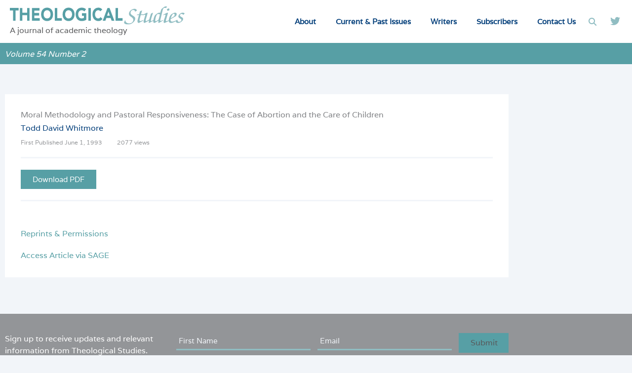

--- FILE ---
content_type: text/html; charset=utf-8
request_url: https://www.google.com/recaptcha/api2/anchor?ar=1&k=6LdK0scgAAAAAGxvK9GAohs2RLn0J-7A1IyPWdhC&co=aHR0cHM6Ly90aGVvbG9naWNhbHN0dWRpZXMubmV0OjQ0Mw..&hl=en&v=PoyoqOPhxBO7pBk68S4YbpHZ&theme=light&size=invisible&badge=bottomright&anchor-ms=20000&execute-ms=30000&cb=w8bdzvcj834c
body_size: 49270
content:
<!DOCTYPE HTML><html dir="ltr" lang="en"><head><meta http-equiv="Content-Type" content="text/html; charset=UTF-8">
<meta http-equiv="X-UA-Compatible" content="IE=edge">
<title>reCAPTCHA</title>
<style type="text/css">
/* cyrillic-ext */
@font-face {
  font-family: 'Roboto';
  font-style: normal;
  font-weight: 400;
  font-stretch: 100%;
  src: url(//fonts.gstatic.com/s/roboto/v48/KFO7CnqEu92Fr1ME7kSn66aGLdTylUAMa3GUBHMdazTgWw.woff2) format('woff2');
  unicode-range: U+0460-052F, U+1C80-1C8A, U+20B4, U+2DE0-2DFF, U+A640-A69F, U+FE2E-FE2F;
}
/* cyrillic */
@font-face {
  font-family: 'Roboto';
  font-style: normal;
  font-weight: 400;
  font-stretch: 100%;
  src: url(//fonts.gstatic.com/s/roboto/v48/KFO7CnqEu92Fr1ME7kSn66aGLdTylUAMa3iUBHMdazTgWw.woff2) format('woff2');
  unicode-range: U+0301, U+0400-045F, U+0490-0491, U+04B0-04B1, U+2116;
}
/* greek-ext */
@font-face {
  font-family: 'Roboto';
  font-style: normal;
  font-weight: 400;
  font-stretch: 100%;
  src: url(//fonts.gstatic.com/s/roboto/v48/KFO7CnqEu92Fr1ME7kSn66aGLdTylUAMa3CUBHMdazTgWw.woff2) format('woff2');
  unicode-range: U+1F00-1FFF;
}
/* greek */
@font-face {
  font-family: 'Roboto';
  font-style: normal;
  font-weight: 400;
  font-stretch: 100%;
  src: url(//fonts.gstatic.com/s/roboto/v48/KFO7CnqEu92Fr1ME7kSn66aGLdTylUAMa3-UBHMdazTgWw.woff2) format('woff2');
  unicode-range: U+0370-0377, U+037A-037F, U+0384-038A, U+038C, U+038E-03A1, U+03A3-03FF;
}
/* math */
@font-face {
  font-family: 'Roboto';
  font-style: normal;
  font-weight: 400;
  font-stretch: 100%;
  src: url(//fonts.gstatic.com/s/roboto/v48/KFO7CnqEu92Fr1ME7kSn66aGLdTylUAMawCUBHMdazTgWw.woff2) format('woff2');
  unicode-range: U+0302-0303, U+0305, U+0307-0308, U+0310, U+0312, U+0315, U+031A, U+0326-0327, U+032C, U+032F-0330, U+0332-0333, U+0338, U+033A, U+0346, U+034D, U+0391-03A1, U+03A3-03A9, U+03B1-03C9, U+03D1, U+03D5-03D6, U+03F0-03F1, U+03F4-03F5, U+2016-2017, U+2034-2038, U+203C, U+2040, U+2043, U+2047, U+2050, U+2057, U+205F, U+2070-2071, U+2074-208E, U+2090-209C, U+20D0-20DC, U+20E1, U+20E5-20EF, U+2100-2112, U+2114-2115, U+2117-2121, U+2123-214F, U+2190, U+2192, U+2194-21AE, U+21B0-21E5, U+21F1-21F2, U+21F4-2211, U+2213-2214, U+2216-22FF, U+2308-230B, U+2310, U+2319, U+231C-2321, U+2336-237A, U+237C, U+2395, U+239B-23B7, U+23D0, U+23DC-23E1, U+2474-2475, U+25AF, U+25B3, U+25B7, U+25BD, U+25C1, U+25CA, U+25CC, U+25FB, U+266D-266F, U+27C0-27FF, U+2900-2AFF, U+2B0E-2B11, U+2B30-2B4C, U+2BFE, U+3030, U+FF5B, U+FF5D, U+1D400-1D7FF, U+1EE00-1EEFF;
}
/* symbols */
@font-face {
  font-family: 'Roboto';
  font-style: normal;
  font-weight: 400;
  font-stretch: 100%;
  src: url(//fonts.gstatic.com/s/roboto/v48/KFO7CnqEu92Fr1ME7kSn66aGLdTylUAMaxKUBHMdazTgWw.woff2) format('woff2');
  unicode-range: U+0001-000C, U+000E-001F, U+007F-009F, U+20DD-20E0, U+20E2-20E4, U+2150-218F, U+2190, U+2192, U+2194-2199, U+21AF, U+21E6-21F0, U+21F3, U+2218-2219, U+2299, U+22C4-22C6, U+2300-243F, U+2440-244A, U+2460-24FF, U+25A0-27BF, U+2800-28FF, U+2921-2922, U+2981, U+29BF, U+29EB, U+2B00-2BFF, U+4DC0-4DFF, U+FFF9-FFFB, U+10140-1018E, U+10190-1019C, U+101A0, U+101D0-101FD, U+102E0-102FB, U+10E60-10E7E, U+1D2C0-1D2D3, U+1D2E0-1D37F, U+1F000-1F0FF, U+1F100-1F1AD, U+1F1E6-1F1FF, U+1F30D-1F30F, U+1F315, U+1F31C, U+1F31E, U+1F320-1F32C, U+1F336, U+1F378, U+1F37D, U+1F382, U+1F393-1F39F, U+1F3A7-1F3A8, U+1F3AC-1F3AF, U+1F3C2, U+1F3C4-1F3C6, U+1F3CA-1F3CE, U+1F3D4-1F3E0, U+1F3ED, U+1F3F1-1F3F3, U+1F3F5-1F3F7, U+1F408, U+1F415, U+1F41F, U+1F426, U+1F43F, U+1F441-1F442, U+1F444, U+1F446-1F449, U+1F44C-1F44E, U+1F453, U+1F46A, U+1F47D, U+1F4A3, U+1F4B0, U+1F4B3, U+1F4B9, U+1F4BB, U+1F4BF, U+1F4C8-1F4CB, U+1F4D6, U+1F4DA, U+1F4DF, U+1F4E3-1F4E6, U+1F4EA-1F4ED, U+1F4F7, U+1F4F9-1F4FB, U+1F4FD-1F4FE, U+1F503, U+1F507-1F50B, U+1F50D, U+1F512-1F513, U+1F53E-1F54A, U+1F54F-1F5FA, U+1F610, U+1F650-1F67F, U+1F687, U+1F68D, U+1F691, U+1F694, U+1F698, U+1F6AD, U+1F6B2, U+1F6B9-1F6BA, U+1F6BC, U+1F6C6-1F6CF, U+1F6D3-1F6D7, U+1F6E0-1F6EA, U+1F6F0-1F6F3, U+1F6F7-1F6FC, U+1F700-1F7FF, U+1F800-1F80B, U+1F810-1F847, U+1F850-1F859, U+1F860-1F887, U+1F890-1F8AD, U+1F8B0-1F8BB, U+1F8C0-1F8C1, U+1F900-1F90B, U+1F93B, U+1F946, U+1F984, U+1F996, U+1F9E9, U+1FA00-1FA6F, U+1FA70-1FA7C, U+1FA80-1FA89, U+1FA8F-1FAC6, U+1FACE-1FADC, U+1FADF-1FAE9, U+1FAF0-1FAF8, U+1FB00-1FBFF;
}
/* vietnamese */
@font-face {
  font-family: 'Roboto';
  font-style: normal;
  font-weight: 400;
  font-stretch: 100%;
  src: url(//fonts.gstatic.com/s/roboto/v48/KFO7CnqEu92Fr1ME7kSn66aGLdTylUAMa3OUBHMdazTgWw.woff2) format('woff2');
  unicode-range: U+0102-0103, U+0110-0111, U+0128-0129, U+0168-0169, U+01A0-01A1, U+01AF-01B0, U+0300-0301, U+0303-0304, U+0308-0309, U+0323, U+0329, U+1EA0-1EF9, U+20AB;
}
/* latin-ext */
@font-face {
  font-family: 'Roboto';
  font-style: normal;
  font-weight: 400;
  font-stretch: 100%;
  src: url(//fonts.gstatic.com/s/roboto/v48/KFO7CnqEu92Fr1ME7kSn66aGLdTylUAMa3KUBHMdazTgWw.woff2) format('woff2');
  unicode-range: U+0100-02BA, U+02BD-02C5, U+02C7-02CC, U+02CE-02D7, U+02DD-02FF, U+0304, U+0308, U+0329, U+1D00-1DBF, U+1E00-1E9F, U+1EF2-1EFF, U+2020, U+20A0-20AB, U+20AD-20C0, U+2113, U+2C60-2C7F, U+A720-A7FF;
}
/* latin */
@font-face {
  font-family: 'Roboto';
  font-style: normal;
  font-weight: 400;
  font-stretch: 100%;
  src: url(//fonts.gstatic.com/s/roboto/v48/KFO7CnqEu92Fr1ME7kSn66aGLdTylUAMa3yUBHMdazQ.woff2) format('woff2');
  unicode-range: U+0000-00FF, U+0131, U+0152-0153, U+02BB-02BC, U+02C6, U+02DA, U+02DC, U+0304, U+0308, U+0329, U+2000-206F, U+20AC, U+2122, U+2191, U+2193, U+2212, U+2215, U+FEFF, U+FFFD;
}
/* cyrillic-ext */
@font-face {
  font-family: 'Roboto';
  font-style: normal;
  font-weight: 500;
  font-stretch: 100%;
  src: url(//fonts.gstatic.com/s/roboto/v48/KFO7CnqEu92Fr1ME7kSn66aGLdTylUAMa3GUBHMdazTgWw.woff2) format('woff2');
  unicode-range: U+0460-052F, U+1C80-1C8A, U+20B4, U+2DE0-2DFF, U+A640-A69F, U+FE2E-FE2F;
}
/* cyrillic */
@font-face {
  font-family: 'Roboto';
  font-style: normal;
  font-weight: 500;
  font-stretch: 100%;
  src: url(//fonts.gstatic.com/s/roboto/v48/KFO7CnqEu92Fr1ME7kSn66aGLdTylUAMa3iUBHMdazTgWw.woff2) format('woff2');
  unicode-range: U+0301, U+0400-045F, U+0490-0491, U+04B0-04B1, U+2116;
}
/* greek-ext */
@font-face {
  font-family: 'Roboto';
  font-style: normal;
  font-weight: 500;
  font-stretch: 100%;
  src: url(//fonts.gstatic.com/s/roboto/v48/KFO7CnqEu92Fr1ME7kSn66aGLdTylUAMa3CUBHMdazTgWw.woff2) format('woff2');
  unicode-range: U+1F00-1FFF;
}
/* greek */
@font-face {
  font-family: 'Roboto';
  font-style: normal;
  font-weight: 500;
  font-stretch: 100%;
  src: url(//fonts.gstatic.com/s/roboto/v48/KFO7CnqEu92Fr1ME7kSn66aGLdTylUAMa3-UBHMdazTgWw.woff2) format('woff2');
  unicode-range: U+0370-0377, U+037A-037F, U+0384-038A, U+038C, U+038E-03A1, U+03A3-03FF;
}
/* math */
@font-face {
  font-family: 'Roboto';
  font-style: normal;
  font-weight: 500;
  font-stretch: 100%;
  src: url(//fonts.gstatic.com/s/roboto/v48/KFO7CnqEu92Fr1ME7kSn66aGLdTylUAMawCUBHMdazTgWw.woff2) format('woff2');
  unicode-range: U+0302-0303, U+0305, U+0307-0308, U+0310, U+0312, U+0315, U+031A, U+0326-0327, U+032C, U+032F-0330, U+0332-0333, U+0338, U+033A, U+0346, U+034D, U+0391-03A1, U+03A3-03A9, U+03B1-03C9, U+03D1, U+03D5-03D6, U+03F0-03F1, U+03F4-03F5, U+2016-2017, U+2034-2038, U+203C, U+2040, U+2043, U+2047, U+2050, U+2057, U+205F, U+2070-2071, U+2074-208E, U+2090-209C, U+20D0-20DC, U+20E1, U+20E5-20EF, U+2100-2112, U+2114-2115, U+2117-2121, U+2123-214F, U+2190, U+2192, U+2194-21AE, U+21B0-21E5, U+21F1-21F2, U+21F4-2211, U+2213-2214, U+2216-22FF, U+2308-230B, U+2310, U+2319, U+231C-2321, U+2336-237A, U+237C, U+2395, U+239B-23B7, U+23D0, U+23DC-23E1, U+2474-2475, U+25AF, U+25B3, U+25B7, U+25BD, U+25C1, U+25CA, U+25CC, U+25FB, U+266D-266F, U+27C0-27FF, U+2900-2AFF, U+2B0E-2B11, U+2B30-2B4C, U+2BFE, U+3030, U+FF5B, U+FF5D, U+1D400-1D7FF, U+1EE00-1EEFF;
}
/* symbols */
@font-face {
  font-family: 'Roboto';
  font-style: normal;
  font-weight: 500;
  font-stretch: 100%;
  src: url(//fonts.gstatic.com/s/roboto/v48/KFO7CnqEu92Fr1ME7kSn66aGLdTylUAMaxKUBHMdazTgWw.woff2) format('woff2');
  unicode-range: U+0001-000C, U+000E-001F, U+007F-009F, U+20DD-20E0, U+20E2-20E4, U+2150-218F, U+2190, U+2192, U+2194-2199, U+21AF, U+21E6-21F0, U+21F3, U+2218-2219, U+2299, U+22C4-22C6, U+2300-243F, U+2440-244A, U+2460-24FF, U+25A0-27BF, U+2800-28FF, U+2921-2922, U+2981, U+29BF, U+29EB, U+2B00-2BFF, U+4DC0-4DFF, U+FFF9-FFFB, U+10140-1018E, U+10190-1019C, U+101A0, U+101D0-101FD, U+102E0-102FB, U+10E60-10E7E, U+1D2C0-1D2D3, U+1D2E0-1D37F, U+1F000-1F0FF, U+1F100-1F1AD, U+1F1E6-1F1FF, U+1F30D-1F30F, U+1F315, U+1F31C, U+1F31E, U+1F320-1F32C, U+1F336, U+1F378, U+1F37D, U+1F382, U+1F393-1F39F, U+1F3A7-1F3A8, U+1F3AC-1F3AF, U+1F3C2, U+1F3C4-1F3C6, U+1F3CA-1F3CE, U+1F3D4-1F3E0, U+1F3ED, U+1F3F1-1F3F3, U+1F3F5-1F3F7, U+1F408, U+1F415, U+1F41F, U+1F426, U+1F43F, U+1F441-1F442, U+1F444, U+1F446-1F449, U+1F44C-1F44E, U+1F453, U+1F46A, U+1F47D, U+1F4A3, U+1F4B0, U+1F4B3, U+1F4B9, U+1F4BB, U+1F4BF, U+1F4C8-1F4CB, U+1F4D6, U+1F4DA, U+1F4DF, U+1F4E3-1F4E6, U+1F4EA-1F4ED, U+1F4F7, U+1F4F9-1F4FB, U+1F4FD-1F4FE, U+1F503, U+1F507-1F50B, U+1F50D, U+1F512-1F513, U+1F53E-1F54A, U+1F54F-1F5FA, U+1F610, U+1F650-1F67F, U+1F687, U+1F68D, U+1F691, U+1F694, U+1F698, U+1F6AD, U+1F6B2, U+1F6B9-1F6BA, U+1F6BC, U+1F6C6-1F6CF, U+1F6D3-1F6D7, U+1F6E0-1F6EA, U+1F6F0-1F6F3, U+1F6F7-1F6FC, U+1F700-1F7FF, U+1F800-1F80B, U+1F810-1F847, U+1F850-1F859, U+1F860-1F887, U+1F890-1F8AD, U+1F8B0-1F8BB, U+1F8C0-1F8C1, U+1F900-1F90B, U+1F93B, U+1F946, U+1F984, U+1F996, U+1F9E9, U+1FA00-1FA6F, U+1FA70-1FA7C, U+1FA80-1FA89, U+1FA8F-1FAC6, U+1FACE-1FADC, U+1FADF-1FAE9, U+1FAF0-1FAF8, U+1FB00-1FBFF;
}
/* vietnamese */
@font-face {
  font-family: 'Roboto';
  font-style: normal;
  font-weight: 500;
  font-stretch: 100%;
  src: url(//fonts.gstatic.com/s/roboto/v48/KFO7CnqEu92Fr1ME7kSn66aGLdTylUAMa3OUBHMdazTgWw.woff2) format('woff2');
  unicode-range: U+0102-0103, U+0110-0111, U+0128-0129, U+0168-0169, U+01A0-01A1, U+01AF-01B0, U+0300-0301, U+0303-0304, U+0308-0309, U+0323, U+0329, U+1EA0-1EF9, U+20AB;
}
/* latin-ext */
@font-face {
  font-family: 'Roboto';
  font-style: normal;
  font-weight: 500;
  font-stretch: 100%;
  src: url(//fonts.gstatic.com/s/roboto/v48/KFO7CnqEu92Fr1ME7kSn66aGLdTylUAMa3KUBHMdazTgWw.woff2) format('woff2');
  unicode-range: U+0100-02BA, U+02BD-02C5, U+02C7-02CC, U+02CE-02D7, U+02DD-02FF, U+0304, U+0308, U+0329, U+1D00-1DBF, U+1E00-1E9F, U+1EF2-1EFF, U+2020, U+20A0-20AB, U+20AD-20C0, U+2113, U+2C60-2C7F, U+A720-A7FF;
}
/* latin */
@font-face {
  font-family: 'Roboto';
  font-style: normal;
  font-weight: 500;
  font-stretch: 100%;
  src: url(//fonts.gstatic.com/s/roboto/v48/KFO7CnqEu92Fr1ME7kSn66aGLdTylUAMa3yUBHMdazQ.woff2) format('woff2');
  unicode-range: U+0000-00FF, U+0131, U+0152-0153, U+02BB-02BC, U+02C6, U+02DA, U+02DC, U+0304, U+0308, U+0329, U+2000-206F, U+20AC, U+2122, U+2191, U+2193, U+2212, U+2215, U+FEFF, U+FFFD;
}
/* cyrillic-ext */
@font-face {
  font-family: 'Roboto';
  font-style: normal;
  font-weight: 900;
  font-stretch: 100%;
  src: url(//fonts.gstatic.com/s/roboto/v48/KFO7CnqEu92Fr1ME7kSn66aGLdTylUAMa3GUBHMdazTgWw.woff2) format('woff2');
  unicode-range: U+0460-052F, U+1C80-1C8A, U+20B4, U+2DE0-2DFF, U+A640-A69F, U+FE2E-FE2F;
}
/* cyrillic */
@font-face {
  font-family: 'Roboto';
  font-style: normal;
  font-weight: 900;
  font-stretch: 100%;
  src: url(//fonts.gstatic.com/s/roboto/v48/KFO7CnqEu92Fr1ME7kSn66aGLdTylUAMa3iUBHMdazTgWw.woff2) format('woff2');
  unicode-range: U+0301, U+0400-045F, U+0490-0491, U+04B0-04B1, U+2116;
}
/* greek-ext */
@font-face {
  font-family: 'Roboto';
  font-style: normal;
  font-weight: 900;
  font-stretch: 100%;
  src: url(//fonts.gstatic.com/s/roboto/v48/KFO7CnqEu92Fr1ME7kSn66aGLdTylUAMa3CUBHMdazTgWw.woff2) format('woff2');
  unicode-range: U+1F00-1FFF;
}
/* greek */
@font-face {
  font-family: 'Roboto';
  font-style: normal;
  font-weight: 900;
  font-stretch: 100%;
  src: url(//fonts.gstatic.com/s/roboto/v48/KFO7CnqEu92Fr1ME7kSn66aGLdTylUAMa3-UBHMdazTgWw.woff2) format('woff2');
  unicode-range: U+0370-0377, U+037A-037F, U+0384-038A, U+038C, U+038E-03A1, U+03A3-03FF;
}
/* math */
@font-face {
  font-family: 'Roboto';
  font-style: normal;
  font-weight: 900;
  font-stretch: 100%;
  src: url(//fonts.gstatic.com/s/roboto/v48/KFO7CnqEu92Fr1ME7kSn66aGLdTylUAMawCUBHMdazTgWw.woff2) format('woff2');
  unicode-range: U+0302-0303, U+0305, U+0307-0308, U+0310, U+0312, U+0315, U+031A, U+0326-0327, U+032C, U+032F-0330, U+0332-0333, U+0338, U+033A, U+0346, U+034D, U+0391-03A1, U+03A3-03A9, U+03B1-03C9, U+03D1, U+03D5-03D6, U+03F0-03F1, U+03F4-03F5, U+2016-2017, U+2034-2038, U+203C, U+2040, U+2043, U+2047, U+2050, U+2057, U+205F, U+2070-2071, U+2074-208E, U+2090-209C, U+20D0-20DC, U+20E1, U+20E5-20EF, U+2100-2112, U+2114-2115, U+2117-2121, U+2123-214F, U+2190, U+2192, U+2194-21AE, U+21B0-21E5, U+21F1-21F2, U+21F4-2211, U+2213-2214, U+2216-22FF, U+2308-230B, U+2310, U+2319, U+231C-2321, U+2336-237A, U+237C, U+2395, U+239B-23B7, U+23D0, U+23DC-23E1, U+2474-2475, U+25AF, U+25B3, U+25B7, U+25BD, U+25C1, U+25CA, U+25CC, U+25FB, U+266D-266F, U+27C0-27FF, U+2900-2AFF, U+2B0E-2B11, U+2B30-2B4C, U+2BFE, U+3030, U+FF5B, U+FF5D, U+1D400-1D7FF, U+1EE00-1EEFF;
}
/* symbols */
@font-face {
  font-family: 'Roboto';
  font-style: normal;
  font-weight: 900;
  font-stretch: 100%;
  src: url(//fonts.gstatic.com/s/roboto/v48/KFO7CnqEu92Fr1ME7kSn66aGLdTylUAMaxKUBHMdazTgWw.woff2) format('woff2');
  unicode-range: U+0001-000C, U+000E-001F, U+007F-009F, U+20DD-20E0, U+20E2-20E4, U+2150-218F, U+2190, U+2192, U+2194-2199, U+21AF, U+21E6-21F0, U+21F3, U+2218-2219, U+2299, U+22C4-22C6, U+2300-243F, U+2440-244A, U+2460-24FF, U+25A0-27BF, U+2800-28FF, U+2921-2922, U+2981, U+29BF, U+29EB, U+2B00-2BFF, U+4DC0-4DFF, U+FFF9-FFFB, U+10140-1018E, U+10190-1019C, U+101A0, U+101D0-101FD, U+102E0-102FB, U+10E60-10E7E, U+1D2C0-1D2D3, U+1D2E0-1D37F, U+1F000-1F0FF, U+1F100-1F1AD, U+1F1E6-1F1FF, U+1F30D-1F30F, U+1F315, U+1F31C, U+1F31E, U+1F320-1F32C, U+1F336, U+1F378, U+1F37D, U+1F382, U+1F393-1F39F, U+1F3A7-1F3A8, U+1F3AC-1F3AF, U+1F3C2, U+1F3C4-1F3C6, U+1F3CA-1F3CE, U+1F3D4-1F3E0, U+1F3ED, U+1F3F1-1F3F3, U+1F3F5-1F3F7, U+1F408, U+1F415, U+1F41F, U+1F426, U+1F43F, U+1F441-1F442, U+1F444, U+1F446-1F449, U+1F44C-1F44E, U+1F453, U+1F46A, U+1F47D, U+1F4A3, U+1F4B0, U+1F4B3, U+1F4B9, U+1F4BB, U+1F4BF, U+1F4C8-1F4CB, U+1F4D6, U+1F4DA, U+1F4DF, U+1F4E3-1F4E6, U+1F4EA-1F4ED, U+1F4F7, U+1F4F9-1F4FB, U+1F4FD-1F4FE, U+1F503, U+1F507-1F50B, U+1F50D, U+1F512-1F513, U+1F53E-1F54A, U+1F54F-1F5FA, U+1F610, U+1F650-1F67F, U+1F687, U+1F68D, U+1F691, U+1F694, U+1F698, U+1F6AD, U+1F6B2, U+1F6B9-1F6BA, U+1F6BC, U+1F6C6-1F6CF, U+1F6D3-1F6D7, U+1F6E0-1F6EA, U+1F6F0-1F6F3, U+1F6F7-1F6FC, U+1F700-1F7FF, U+1F800-1F80B, U+1F810-1F847, U+1F850-1F859, U+1F860-1F887, U+1F890-1F8AD, U+1F8B0-1F8BB, U+1F8C0-1F8C1, U+1F900-1F90B, U+1F93B, U+1F946, U+1F984, U+1F996, U+1F9E9, U+1FA00-1FA6F, U+1FA70-1FA7C, U+1FA80-1FA89, U+1FA8F-1FAC6, U+1FACE-1FADC, U+1FADF-1FAE9, U+1FAF0-1FAF8, U+1FB00-1FBFF;
}
/* vietnamese */
@font-face {
  font-family: 'Roboto';
  font-style: normal;
  font-weight: 900;
  font-stretch: 100%;
  src: url(//fonts.gstatic.com/s/roboto/v48/KFO7CnqEu92Fr1ME7kSn66aGLdTylUAMa3OUBHMdazTgWw.woff2) format('woff2');
  unicode-range: U+0102-0103, U+0110-0111, U+0128-0129, U+0168-0169, U+01A0-01A1, U+01AF-01B0, U+0300-0301, U+0303-0304, U+0308-0309, U+0323, U+0329, U+1EA0-1EF9, U+20AB;
}
/* latin-ext */
@font-face {
  font-family: 'Roboto';
  font-style: normal;
  font-weight: 900;
  font-stretch: 100%;
  src: url(//fonts.gstatic.com/s/roboto/v48/KFO7CnqEu92Fr1ME7kSn66aGLdTylUAMa3KUBHMdazTgWw.woff2) format('woff2');
  unicode-range: U+0100-02BA, U+02BD-02C5, U+02C7-02CC, U+02CE-02D7, U+02DD-02FF, U+0304, U+0308, U+0329, U+1D00-1DBF, U+1E00-1E9F, U+1EF2-1EFF, U+2020, U+20A0-20AB, U+20AD-20C0, U+2113, U+2C60-2C7F, U+A720-A7FF;
}
/* latin */
@font-face {
  font-family: 'Roboto';
  font-style: normal;
  font-weight: 900;
  font-stretch: 100%;
  src: url(//fonts.gstatic.com/s/roboto/v48/KFO7CnqEu92Fr1ME7kSn66aGLdTylUAMa3yUBHMdazQ.woff2) format('woff2');
  unicode-range: U+0000-00FF, U+0131, U+0152-0153, U+02BB-02BC, U+02C6, U+02DA, U+02DC, U+0304, U+0308, U+0329, U+2000-206F, U+20AC, U+2122, U+2191, U+2193, U+2212, U+2215, U+FEFF, U+FFFD;
}

</style>
<link rel="stylesheet" type="text/css" href="https://www.gstatic.com/recaptcha/releases/PoyoqOPhxBO7pBk68S4YbpHZ/styles__ltr.css">
<script nonce="mRKGUhX2OFpSpZpJsEo0ZQ" type="text/javascript">window['__recaptcha_api'] = 'https://www.google.com/recaptcha/api2/';</script>
<script type="text/javascript" src="https://www.gstatic.com/recaptcha/releases/PoyoqOPhxBO7pBk68S4YbpHZ/recaptcha__en.js" nonce="mRKGUhX2OFpSpZpJsEo0ZQ">
      
    </script></head>
<body><div id="rc-anchor-alert" class="rc-anchor-alert"></div>
<input type="hidden" id="recaptcha-token" value="[base64]">
<script type="text/javascript" nonce="mRKGUhX2OFpSpZpJsEo0ZQ">
      recaptcha.anchor.Main.init("[\x22ainput\x22,[\x22bgdata\x22,\x22\x22,\[base64]/[base64]/[base64]/KE4oMTI0LHYsdi5HKSxMWihsLHYpKTpOKDEyNCx2LGwpLFYpLHYpLFQpKSxGKDE3MSx2KX0scjc9ZnVuY3Rpb24obCl7cmV0dXJuIGx9LEM9ZnVuY3Rpb24obCxWLHYpe04odixsLFYpLFZbYWtdPTI3OTZ9LG49ZnVuY3Rpb24obCxWKXtWLlg9KChWLlg/[base64]/[base64]/[base64]/[base64]/[base64]/[base64]/[base64]/[base64]/[base64]/[base64]/[base64]\\u003d\x22,\[base64]\x22,\x22w5bCtkLCp8OjJsOCHsKyRDLCqsOfUsKVM11swrNOw7fDtE3DncOVw5RQwrIzX216w4PDjsOow6/DqMO3woHDnsKJw5YlwohDP8KQQMOBw7PCrMK3w5vDrsKUwocBw4TDnSd3XXElYcOSw6c5w7TCmGzDtiHDpcOCwp7DiwTCusOJwqhGw5rDkFfDuiMbw4NpAMKrTsKhYUfDlMKKwqccA8KLTxkKfMKFwppKw6/CiVTDp8OIw60qIUA9w4kzS3JGw5hVYsOyL23Dn8KjT1bCgMKaGcKxIBXCgQHCtcO1w4TCjcKKAxBPw5BRwrN7PVV6AcOeHsK6wpfChcO0F0HDjMODwogTwp85w7JbwoPCucK8WsOIw4rDpH/Dn2fCs8KKO8KuHwwLw6DDgsKFwpbChShOw7nCqMKTw7opG8OjMcOrLMO4URF4dsO/[base64]/[base64]/Dvjsnw4bCvF9Hw6VsDnzCpxvCoV7CucONW8O4FcOKecO6dRRgKm07wpNXDsKTw4XCnmIgw7YCw5LDlMKhXsKFw5Z0w5vDgx3CohYDByfDn1XCpQI/[base64]/Dn8OTdF3CtmnCgl8mw6PDtsKyw45PYsKLw6DCqUQiw5LCmMKTwp0iwoDCjzpSb8OWHCzCisKtIsO/wqEgw6ofQ1vDucKvfibCj2kVwqgaXMK0wr/Dhx7DkMKmwpZkwqDDk0Vkw4IXw4/CoUzDmWLCvsK+w4PDuS/Ds8KhwozCr8OZwqMYw6/Dsz5uUEpRwqhIYsKCX8K4K8OQw6RbXiPCi1LDqQHDncKhK1LCtcK7wqTDtSAWw7nCksOHGDbCv0FIRMORQwHDnEA3HE1AccOgJmcif0rDrlHDtRTDpMKVw7HCqsOhTMOPam7Ds8O1OUNKHMOEw6VNIEbDlURoUcKlw5fCuMK/VsKSwqHDsU/[base64]/CsMOxw5s6dkHCvcKEX8OcHRXDtQbDvm/CjMK2Lh/[base64]/DkXLClGZlw43DjMOReRsQKsO0wrPCu03CrCZMwojDhWIgUsOGWArCpinDjMKND8O1JDDCncOEd8KCD8Ksw5/Drn0aBgXDuGg3wrlPwoDDrMKRHcKEO8KQdcO+w4zDk8OBwrhTw4Egw5XDrE/CgzgaJVFfwp5Mw6nDikkkY24QRwM+wqUqRCRTCsKEwpbCgj3Clj0LC8OHw4N6w5pWw7nDpMOxwrQMAUDDkcKfNXzCuEc1wqZew7DCgMK/ZsKiw6l2wpTCqEhRRcOfw6vDqH3DpUTDvMKCw7lmwptNE3VswqDDo8K6w5rCpD4uw5HDucK7wo5HQxhBwqPDpyrCvydJw4jDlB7Dvzdfw4vDhTLCjGQvw5bCryjDm8OELsOqBsKrwqPDsAXClMKNJ8KQeklXwpDDl1bDnsKMw6/DtsOeZcOrwqXCvGBYC8OAw57DmMKpDsOMw4DCrcOtJ8Kiwo9Vw71/[base64]/R8OEw43CjMKCcSbCu8Knwp9ow7zCv8OIcwcyVMKIwovDqsOhwo0FKgZvJGp0wofCi8K+wq3CosKzTsOgCcKawoHDm8ORUmtdwpxlw7wqc3dPwr/CjCbCnlFuR8O5w6ZqEEsmwpbCvsKeBEvDuWpOXTlGacO2VMOTwqPDosOCwrc8VsOrw7fDlMOAwp5vMEANGsK+w61pccKUKSnCvkPDlFcud8OYwpHCnUk/MD8AwprDnkVQw67DtHM/QmoCaMO1aCQfw4HDu2bCkMKLYcKmwpnCvT5IwrpPV3chfiPCv8O+w7Niwq3Dk8OsfVUPQMKQcUTCv2XDv8KtT0dLGk/CpMK2KTZ2fx0hw7UAwqjDrSfCk8OeGsKiTnPDncO/MyfDs8KOLxoTw6fDokTCkcOiw53DocKrwo0zw6/DuMORegrDhFfDl1EPwoAxwpXCjTlUw5bCtQTCjDsZw6PDvh41CcOKw7jCqSzDvAZiwrd8w43CksKFwoVPLVsvKcOzGcO6GMKWwoZLw7vDisK/w5k4CwsBHcK/[base64]/[base64]/DgMKFw4V2wp7CssOZDMKSwr/DrkFCwovCucK3w49fCipMwpvDp8K3WQdkc2jCg8Oyw5TCkCYkFcOswoLDncOpw6vCs8K+PFvDrkjCr8KAIcOyw4k/U0cjMivDoUFXwonDuUxjbMOVwprCqMOQcBlCwrV5w5nCphfDjG1awpo9H8OXHRZ+w5fDj1HCnQRJcmfCmwoyeMKECcOxw4DDtUwiwqdbYcOLw5DDlsKbJ8KMw7LCnMKJw5BAw5kJScK1wr3DmsOaAwtFY8O5Y8OKAMOVwoBaY05OwpE/w7c2USYEbQ/[base64]/DgF3DjyQ1cm/DnDrCt8OMwo3DtsORY1J7wp7DpcKkdFHCtsOww7BZw7N/YcKBAcOKJsKkwqkKQ8Ocw5wrw5zDiEVLUTlIE8K8w55uPsKJQwY6aFgLZMOydMOXwqFBw7Z9w5AIYsO0bsKdZcO3VEfDuxBmw5Ngw7fDrMKPDTpsd8KFw7EAdmvDoHHCtHrDqj5FNB/[base64]/DssKIwqR9KMO+w5BWwp/Dm8OdZMOrw6ZHwosbEWh3BTwBwrrCqsKpY8KKw5YTw5vDv8KsAcOBw77CjyPDnQPDqg5qwqEbf8OiwpPDtsOSw6DDqhDCqj8tNcO0WER9wpTDnsKtWMKfw51zw5E0wr/Dk13CvsO9XsKLC2tWwpgcw7ZSEmEUwrFxw6LDgkM0w5YGSsOMwpvDrsOpwpBzR8K6Twt8wpoHQsOcw6fDkQXDqkF/KUNpwr8kwpLDv8K7wpLDr8OMw5bCjMKVUMOhw6HDuFBaYcK3V8Kkw6RBw4TDj8KTIE3DgcOuKiHDr8OrSsOMAT15w4HCjgfDpn3DmMKhw7nDusKXdlh7PMKxw5B4eBFxwo3Dl2YJb8KzwpzCtsK8OxbDsAhEGjjDgzrCocK8wqDCrV3CgsK/w6HDr2fCtB/CsUchHMK3DEkEQkvDojEHaisEw6jCoMK+IypIfSfDscO2wqcKXDQ0Yl7Cv8OiwoLDs8Kyw6zCowvDsMOhw4fClEpawojDmMOCwrnCkcKWXXnDmcOHwpljw4Ngwr/[base64]/ChAzCk18vMljCiBTDhA7DqzLDlk9VPB5fd2TDhAECM1I2w6FDbMOHRmcEQEPDkW9IwpVucMO8WMORWXtUaMOfwp/Cqj80dsKWVMOkb8OMwroUw61Ow5bCnXkGwrtiwo3Dp3/[base64]/CvGN/wo0mwrLDulUYwrfCthnDk33Cr8KcbBnDmGTDnzs3aVHCjsKoT0Bkw4/DvmzDqD7Dl3JBw5HDuMOKwo/DrW9gw7cgEMOtcsOhwoLCnsOwW8O7UsKWwoXCt8KaK8OgesORDsOtwp7CjsKSw44KwoHDlxkkw65MwpU2w4UVwpjDphbDhELCkcO6wrDCrn8TwoPDp8O5G2FvwpPDoW/CiTbDlm7Dv21UwoURwqgBwqxyTwZ4PyF+PMKsWcOVwps4wp7CtRZCdR4PwoPDqcOnEsOZBW0EwqzCrsK4w6fDhcKuwo0mw6HCjsOrL8KAwr/Dt8OjaBQvw7zCoUTCoxbDv2HCuDPCtFHCpVAgQ284wo5BwrrDjU54w6PChcOPwpTDrMOlwrgFwoA/FMO9w4NSB0Yjw5J8P8Ogwqtfw4Y9H34Jw7tdQQvDvsOLAj4QwoHDryrCuMK+wo7Cp8KXwpLCgcK5W8KlZcKNwrkJAzV8LA7Cv8KUQMOVZsK1D8KuwrDCnDjCuiHDqHJWakxcOsKpHgnCiBHDnE7DiMKGDsO/M8KuwoIOcg3DpsO2wpfCusKZHcOsw6VNw7LDpGjCoSx8MH5Qwr3DqMKfw53CmcKYw6gaw7ltV8K9B0TDusKWw6IywqTCszLCmFYQw6bDsF1DcMKfw4jCj0oQwqlOMMOww5lfB3BsVgAdQ8K2OCIpWsOKw4MSVnY+w5hyw6jCo8KiUsOEwpPDmT/[base64]/CgHcRwojCtcK7wr1pYhXChSsMw45Xwr/DlARuIsKcagDDscKZwqpWWS9cQMK9wp5Ww5HCpMOzwpMqwpvDmwRlw60+GMOzX8OUwrdSw6nDg8Kuwq3CvkhiDCPDpl5zE8OQw5/DpWcvB8OpGcKUwoHCkmUcG17Dk8KdKyLChG4BdMKfw5DDjcOFMEnDs0fDgsKSbMONXlPDmsKfbMOlwrbDv0dDwrDCncKZV8KOWsOhwpjCkhJQSzHDmyLCuTN4wrgPw7HDqsO3IcKXf8OBwpoRCjNuwq/[base64]/Ds0lHVMOdXcKmXTvDoMOuw67CrW17wpLDu8OnH8O/B8KrVHgowoDDl8KnQMK5w6VhwoU+wrHDlXnChhIlfgNvVcOqw4RPOsOLw4rDl8KPwrYqWCFOwr3DvTbCqcK4TkBZCVfCojfDjQF5YlNpw7vDtmpaXMOWR8K/BADCjcORw7LCuxfDs8KZF2vDn8K+wok7w75UQ2dWWgfDt8OxCcO2K3xPPsOsw6sNwrrDvDXDpUVjw43CoMOzH8KUCFrDt3J5w4tiw6/DmcKpS1TCr3h4CcO8wo/DtMODZsOzw6fCvAjDohIRdMKVbT1DYMKRbMKJwqYFw4slwp7CsMKpw5rCtFArw57CslBjVsOMw6AgK8KMEUQhYsOZw4XDlcOEw5bCvXLCssKbwqvDmlzDjn3DoBHDkcKfPmnDrivCjSHDsBxvwp9dwqNLwrjDuRMZwrzCv1lcw6XDpU7CvkLCmgXCpcKbw4I1w7/DkcKIExrCmXTDkQBpDX/[base64]/Cg8OoHsO8wofCnMOzdEpqwoMiwo/CmsOsW8Kpw7h+wpPDn8OWwrAUVUTCicOQeMO2ScOda3tFw7R0dlMLwp/DscKewoxia8KdBMOqCsKqwoPDuGzDiwF9w4HDl8OEw5/Dtz7DnmkEw4MjR2bDtTZJXsOlw7Rpw6vDocK8SyQ+CMOtJcOxwrzDtMKew5PDtsOcdALDsMOoGcKPw4jDlk/CvsKvABdcw549w6/Dv8Kyw5tyBsK6MwrDucOgw4nDtFPDgsOoKsOWwrJ6dDlzKBEqFDJAwpvDp8KzW1JFw7DDiywqwp9pRcKBw7XDncKZw63Cuhs+Qg9SRBsKTXNgw6HDgBAFCsKIw4Mlw7/DqjFQRsOPL8K7QcKZwrPCoMOlWUd4UAHDvllwa8OKL03DmhAJw67CtMOrSsKjwqDDnDDCsMOqwrBuwpU8eMKywqvCjsOOw6Jkwo3Dn8OEw7jCgALCumHDqErCr8ONwovDjkbDkcKqwpzDjMKkeWYywrslw417YMKDSwzCl8KwJXXDqcO2Ck/[base64]/DgcKgVMOIHsONwoJAw6PCh8OmJxRuZMKcCcOnJcOTDhZfbcK5w7jCmUzDksOYw6sgNMKdAAM/VMO3w4/[base64]/DgkTCq8KGwol/csKEwpYZFQ/DnGHDu1FacMKXw68STMKqKxgNEiN5CQ/CrVFZJsOYP8OvwrMvCmwswpEQwonCg1VxJMOrUcKFUjDDgS9jOMO9w4/[base64]/wodWIBhnDVAmMQnCqghGE28OZxVTwpwdw7kZfMOZw60nAhLDhMOBJ8OnwqE6w4Mvw63DvsKHOiUQHlrDtBc9woTDsVoww7jDpMOJaMKeFAHDqsO2RF7CtUItcU7DpsKEw7h1RMOWwpk/w49Gwp1WwpPDiMKhdMKJwr0ow4YAXsOyPsKswrnDv8KlIFBNw4rCqkU6fmFUYcKURhxbwrrDqFjCsAlDRsKRRMKdaSLCsWnDuMOXw5HCoMO9w6FkCFPCjRVawoFlcgELJcKWSGpCLHfCuR1mY090QlAyWkQuYRPDkz47QMOpw4oQw6rCpcOTFcO/w7ARw59USVTCqMOPwqFuEyLChBBMw4bDp8KFDsKLwq8xCsORwpHDg8Oiw6LDrGPCscKuw71+SznDucKMS8K6B8KTUhcNGAVNHxrCt8KFw4/CphTCt8KewrluBMO4wp1GSMK+TMOgbcOmCgjCuGnDlcKzFTHDucKsGBcYWsK4MydFTsOFBCDDo8Orw5oRw5HCkMKqwrU0w6wDwo/Do1nDqGbCqsOaYMKsDBnCg8KSEnbCgMKwM8Kcw40/w6E7KW8Hw5QtOQfCmsKMw7/[base64]/DiQzDqUYCesK4VsKtZRc8w5TCvxRkdcKxw5NHwrB1wpZtwrVLw6LDrcKQM8KpT8O/Ml8/w7R3w4xqw6HCklQgRyjDvBt8YUdrw4Y5OC0mw5VnRQXCrcKhLS5nNVAzw5TCozBwJsKuw4cAw77CjMOSDFVww6HDj2RAw5FiRXbCsEkxPMOvwod5w6zDrMOMWsO7SSLDuHVhwrfCtsOaZl5Bw5rCh2kRw6nCr1nDrsKgwrYXPsKXwrNIXsKwGhbDqChJwptRw4sewq/CjRHCi8KYDm7DqDvDrzvDnhHCok4Ewr06AlnCoGLCrmUPKcOSwrfDuMKcPgTDrFNWw5bDvMOLwot8HFzDt8KaRMKhBMOGw7FiOhTDr8OwTAbDvcO2Nkl7EcOrw4vCq0jCpcK3w7fDhzzCqAsow6/[base64]/CkcKFwoRbNMKpIl7Dq8KRMnB0wrEpwpzDjlHCuFRPFCTChsKPNMKYwrldbFBtGgJ/esKrw7wIBcOaN8KfcwRGw7zDu8KZwqk+Nk/CnCjCq8KAGD51QMKfGzXCsnrClUkyU3sZw5HCrMKBwr3CnnnDnMOJw5MmP8Kdwr7CkQLCuMKPcsKZw60zNMKkwqvDmn7Dtk3ClMKfwr3CnTzCscKoR8OiwrTCrCsxC8Ksw4FhbsOychpCeMKbwqUGwodCw4XDtXUXwpnDgFVOaWIVL8KvHDAoF1nCoA15eSp/agQrfRvDuzDDug7Ch27DrsKwLwHDqSPDqS5ew47DhiUPwpksw4nDg3fDtw9qVUPDuFgOwo/CmGvDu8ODbD7Domtdwo98LnTCv8Kww7N2w4TCjg8IKgsIwosZQMOKA1fCtcOrwrgZZcKdXsKTw4kfwrh8wqdfw7TCpMKZUSTCuTnDoMO5bMKFwrwhw7DCusKGw77CgxDCs2TDqAUGOcKAwrwawqoxw4UBXMKcVsK7wqLDl8ObASLCh0DCiMO/w6DCkCXCn8K2wpMGwqBlwqUswo1JcsOGflzCicOpOkF8AsKAw4UcTGY4w7oOwqLDmW5afcO2woArw79QD8OSf8OSw4nChsOkUH/[base64]/DncKqw57DgMKpwpvChcKew5t1w6PClyvCklxFwpjDkSvDn8OALjIcXyPCoQDCgSkAWmwHw5vCsMK1wo/DjMKGBsOHChcqw7hdwoFIw7zDncObw5V5JMKgXg4KaMOYw4oww5gZTD13w78rXsO6w6QlwoPDpcKfw6AVw5vDtcOne8OcdsKlfMK6w7XDq8Oqwr15RygbMW4kDcKUw6zDkMKCwqrClsOXw7tBw6oXFkohXC3CjgVUw50gM8O1woTCoCvDicOHbTXClsOww6/CjMKEOMOIw5zDo8OwwqzCs0DClj0TwoDCksO1wrUWw4kNw57ClcKUw7s8WMKGM8OxRsKlw6jDvHMYGWEAw7XCkjovwoXCqcOHw4h+OsKlw5VPwpDCpcK4w4VVwrxpaxlZO8Khw5Ftwp1lenfDm8KpDTkAwqgPD0PDiMOew7BAIsKJwr/DiTExwoxsw7LCq2jDsGFlw53DrRw+In1tHV5Fc8KtwqwiwqwxbcO0wo8Kwq9aYB/[base64]/CocORw4pRw6huwp/DjsKUwp7Ck8ObOEnDv8KIwqluwqJDw7NmwocaTcKvbsOywpEfw4kkHAPCh2/Ci8KhRsO1QBABwq8RbcKHTiPCpi5JZMOUJ8Kne8K/esO6w6zDhMOEw6XCpMO1OMKXXcKOw43DrXQtwqvCmRnDj8K3CWXCj1dBHMOIQcOgwqvCmS8qRMKPNMOHwrhOUMK6eAc3ewzCmRkuwoDDqcO9w5pcwrVCCVZMWznCgG/CpcKLw61/BXJnw6zCvRjDmV5YYComccOtwrlIEh1aNsOBw6XDoMOqVcK8w51SD2AADsO9w54gGMKmw5bDq8OSHsOkCy9/wpvDh3XDjMK4PSfCq8Oee24qw5fDqn/DrVzCs3cLwpFPwoUfw7NHw6XCuEDCln3DiAJ9w4g+w7okw6fDgMKIwrLCusKjB33Cs8KtXz4bwrNkwoBPw5FPw7sYaXt9wpbCl8O/[base64]/FcKqYMOEXRRew65KFMOvUsO1aMKDU8KUJcK9QiMQwoVmwrrDnsOAwrPCk8KfHMOmRMO/VsODwpvCnjAfEsOxNMK0FMKqwqk1w7fDr1nCtC1Aw4IsbnDDmGFRQnTCvsKrw6UbwqJVC8ODRcKpw4zCssKxCEHChcOZcMOzQgNDC8OFSwN4HsOlw6gBw7nDsiXDm1nDnT5uL3FVacKpwrrDrsK+RH/CpMK3I8O7McO5wq/DgRx0dHUFwoDDnMOcwoFZwrbDrU7CsxPDoV4ewp3CpmDDmEXCjngfw5c6LWoawozDiTLCv8OHwoXCog/Dh8OLCsKwA8K7w44JJWAdw5QxwrQnTR3DtWjDiX/Cji7CrADDv8K0JMKYw5UzwrPDtUHDk8KkwqB9wpDDpsOZD2doVMOGLsKZw4cNwrUKw4YTH3DDpyzDvcONWDzCgcO/[base64]/CvQEnV3A8dWwrw4N4B8OQw6Ruw75Hwp3DrS/Dg29RJAtOw5XDiMO7PRk6wqrDh8K2w6XCvcOafBDDqsOEW0bCgTTDmn3DgsOuw6nDrjJUwr4hfDxWFcK7AHLCiXR4RzrDrMKIw5DDlsOjfGXDisOzwpZ2LMKlw5vCpsO/w5nCuMOqbMOkwp1Fw48QwrXCi8Kbw6fDjcK/wpbDvcKPwrjCnkNCLxLCjMOpRsKxCkRuwqpSwoHCm8Kvw6rDoh7CvsK5wq3DtwtKK2cpBkHCvB3DrsKIwp55w5EdJcKrwqfCocOHw60kw7N/w4A6wqInwpJ6LMKjHcO6BcKNccKQw55oCcOEdsKIwqvDtTLDj8O1FXTCvsOmw4ZnwpxCckhQdibDh3pLwpzCqcOWJH0EwqHCpQfDtQoSdMKRfUFuYiRBMsKqfBddPsOfDMOrWkXCncOlZGfCksKTwr5IXWnCvsKgwrzDk3TCtGXDvisNw7/CusKzccOhXcKYIkXCrsO7fsOPwqjCnBLCoT5EwqTCksK+w67Cs1bDrQHDsMOfE8KSO00YOcKLw43DssKewoc8w7/DoMOlJMOIw750w505fyfDjcKWw5Y5DQhswoNvARnCrX3CgQfCghx1w7QPDMKhwojDlC9iwrlCNnjDkwTCmMKEHU17w5MNTcKpwrI0VMK/w68cAkjDpUvDoS4jwrnDrcK+w7MJw7FIAx/DmMOcw5nDty02wrfCkTjCgsOYLmFEw5Z1LsKQwrFyCMKSTMKrXMO+wrDCucKnwrUBPsKIw5AiBwbDiykDPG3DoAZNRsKwEMO1IwI0w5F5woHDhcO3fsOdw4zDucOLXsOJUcO8S8K6wrTCik/DqgElaik/[base64]/CnTdobcKVw5w3GMKrKsKAwpYAwr0lw7YMw6zDgXHCj8KnTMKNFMOQOC/Dp8KqwrsPP2zDmy5Vw4NVw7/Dv38Hw7QJamN7Rx7Coy8THcKtKsK9w6l1VcO6w7/[base64]/DmwoSwqnDvcO+w7odw7MmOsK4FEXDqMKbRcK0w47Dmj0uwp/DpsKuDygEe8OhIm4cT8OEVmTDmcKPw6vDlk5mDjkow6/CgcOBw7ZOwrLDpVTCq3Z+w7LCpTkQwrcGbxolcl7Dk8Kxw4zCp8K3w70xFBPCgg1rwrpFJsKKa8KewrLCng0Ld2fCjm7Drigyw6Y0wr/[base64]/w5IjM8O+w7wyLEPDgTV9GFRFw6wQwqAHf8KQFgldS8KaKFDCi3Qzf8O+w5crw77DtcOtacKSw6DDssKXwp0fJxvCkMKcw7PCpETCmlQqwpdSw4tdw7vDklbCs8OjO8Kbw7QcGMKdacKnwqVICMOGw4tvwq3DksO3wrXCj3PCp1pOLcO/w58iL1TCvMKfF8O0fMOnVSw9fwzCkMKjW2E2XMOLYMO2w6hIInLCtXMzMBp9w5hbw6Y9A8OkTsOJw7fCsxDCrFtrfGnDuxrDgMKnAsK/Txoaw5YJRCTCk2Bnwp8Ww4XCtMKrOWbCq1bDicKpY8K+SMOiw4AZV8OMJ8KFe2/DpTMfAcKcwpbDlw5Pw43Ds8O4XcKadMKMPV9cw51yw4x/w6seIyErWE7DuQTDj8OvEAdAw5zCrcOMwp/Cn1R2w6krwpXDgD7DiTIiwqzCjsOnBsONFMKlwoNqI8Ozwr0ywqTCscKoZEcAe8O6c8KnwpLDh1QAw7kLwqTCv1/DimBRd8KiwqMMwr8gXHrDusOiDXTDgHZDVcKuHGbDh2/CtHnChxRMIcKgFcKrw7bDi8K1w4LDp8OzVcKLw7LCmmbDn37Dqhp1wqFvw6tiwpUoAsKLw5fCjMOyAMKyw7jCjy/DisKNa8OFwpTDv8Osw5DCmMOFw79Vwokiw755QAnCoQzDlFQqUcKMScK3YMK8w7zDpzxgw7x5fhTCgzgsw4w4LCnDiMKbwq7CvsKHwo7DvxZCw4HClcOUG8OSw7taw6g/G8KWw7pVIMKDwqzDplDCk8K7w53CviUrI8KvwrddNCnDnsKQUBjDhcOMGEh/bHnDvV3Crkxpw4cdX8KresOtw53CicKGL1fDnsOswq3DmsKUw7Itw7d9bcOIwpLCgsK8wpvDgVbCnMOeIwZ1EmjCmMO6w6EkOTRLwrzDpn4rd8KUw6NNWcKuHhTCuXXCtDvDhUtKVCvCusOZw6NEOcOGTzbCg8KzTntuwrzCpcKkwq/DrTzDnk5IwpwNfcKZZ8OUEjUDw5zCrgPDnsKFdmLDsmVOwqrDusK4w5AIPMOpeFjClsK/Zm7CtjVPWMOieMKCwoDDmsK7QsKHPsOHLyNowprCusOMwoTDkcKicTvDvMOSw5BoY8K3w4PDr8Kgw7h0FU/CpsOQD0oRTRHCmMOrw5PCjMKUYkYrUMOpPMOTwrsvwqUZWF3Di8OuwrciwozClmvDnmDDqMOLbsKJY1kdIMObw4RVw67DmBbDv8OqeMKZd0vDjcOmUMKcw4licjcdSGo3W8OAJGfCocKXWsO2w7vCq8O1F8OfwqV/woPCn8Kbw6ULw5InE8O5LiBVw6hHBsOLw4pIwqYRwrvCnMKgwrnCkVPCg8KMdsOFAV1/KEooXcKSZcOvwoQEw4XDocKww6PCi8Kgw63CiFVqXRNiQCtIJCZjw4DClMKED8OACQfCt2PDqsOCwrHDpkTDjMKxwox/KjDDrjRCwrV2I8O+w4Imwrt4PVXDrcO2DcOqwqhKYig9w4PCj8OUBSLCt8OWw5jDp3TDiMK6Kn82w6NUw6BBdMOSwqcGUWHCkkJbw6wARsKnTXXCuyXDtDbCgXtlAsKsFcKSf8O2P8OVasOaw4s8KW1uCxfCjcOLSwjDk8Kfw5/DhTPCjcOSw6FwZBzDrG7Cm1p+woEsQ8KLWsO/[base64]/[base64]/DocOIK8KOI8ODL3rCl2DCkMO/NsO2wpNWwovDt8OIwo7DlURrAsKXLgHCpHDCjQPCgkjDnCwvwo9NRsKow7DCl8OvwqJUThTCsnllaH3DtcOgIMKEZAsbw4wvXcO8bMOowpXCjcOHJTDDlsKHwqPDhy1/[base64]/CsMKpY14cw4DDssKJw7HDlMOvwpLDmH7DsjTCvH/DiW3DjsK0VyrCgnMrGsKbw593wqfCrU/CiMOUKGjCpkrDq8KjB8ODMsKWw57CnUoHwrwwwoIQE8KzwqJUwqjDpmDDh8KtCGvCix8ORcObCnbDrCU7XG1bWcK/wpPCqMOhw4FccVzDmMKKfD9Gw50uElbDqyDCksKdYsK+XcKrYMKvw6rDkSDCrUjCmcKsw7tDw7BUAsK7woDCiizDmkLCogvCuEnDqDDDg1zDvHtyRVnDtjZbeBVeOsOxai/DgsO2wpzDuMKQwrB2w4YUw5rDrVDCmkFKb8KFGi4qeVrCtsKgAz/DjMKKwpHCphsEJ33CicKfwoVgScOawpAnwrEBNMOMTksWOMO4wqhJZ1U/wqgca8K3wqMPwoJkE8OeQzjDscOBw4sxw43CqMOKKMKvwqJTFMKrUXnCpHjCgR7DmEFvw5xYbBkIZS/DgBx1FsKqwoUcw5LDoMONw6jCgF4DcMOmeMO4SVp3BcOww4g8wofCgQl9wqsYwoxDw4PCvR5qJxVuGsKMwpzDlQXCtcKCwpjCpy7Cr1jDn0sGwpLDoD9Vw6PDuDodacO8OEwiGMKkRsKoJj/DscKxPsO4wpLCkMK+ORdBwoBGckZKwqQGw5TCo8OHwoDDlwDDosOpw5hOF8KBRm/CocOhSFVHw6bCtXjCrMKaIcKjfgZpNX3CpcOewoTCnTXCoQLDocKfwrACCcOEwoTClgPDjQEmw5dONsKWw7rDpMKsw6/CusK6PSnDu8OGRh/[base64]/QSkbKsKQT8KnMMKXQsKLWwQHwqMvwp/CqsObGsOjYMKXwqxKBsKWwqAiw57CnMOpwr9Xw78IwqjDmEcwRi/[base64]/Dpi7DhMOSwrXCtRfDvFMgUDt+w7XDg0zDgQhqPMKvYsOxw6UvbsOLw4rCg8KKP8OYDlpVHzsvEcKubsKRwqxbNWLCs8OywroRCSVZw7ktSCzCs23DmWplw7fDmMOaMDfCimQNZsOuMcO7w53Dk1obw4MUw6HCrwA8UMOIwo7ChMOewo/Di8KTwopSYcKbwoQdwq7DqRpBWEMHCcKNwpDDisOHwoXCncKQEH8dXWZ6BsK5w4pWwrVcwpjDk8OFw5DClk5pwoJGwpnDhMKYw67CjsKdPyI/wo4xHj0mwonDmTNJwqRUwq/[base64]/Co8O3asKcUD/Csi/CrMOvwrIHwofClwPDnkp4w6jDvEnCljbDnMOjYcKRwqjDskUUOk3DqWcDLcKJY8OieXIEI0PDkWMTN1jCp30Ow5tpwpDCtcOSNMO7w5rCo8KAwozCmiRYFcKEfmjCtyQ1w7fCv8KYTW4OacKGwr07w6UpCx/Di8KMU8K/YwTCoE7DkMKew4ZVFVsiaH9Hw7V+w7tbwrHDgsKpw4PCuV/[base64]/w7fCo8ODwpsHewF5w6nCqsKFZsOBwoYoQXrDrRrCicOTTcKtNSUuw4/[base64]/woNew67CtMKdw6XCpETCrW1oEDEJNmh6WsKsHTxkw4/Dq8KdXAozP8OcLA1Xwq3DrMOiwrtGw4rDpSLDmyzCncKsD0TDlhANCGt1BVQ2w5Igw6nDs3fCjcOIwqHClnwOwqHCkHcIw6jCiywEOg7ClGLDuMKbw5cHw6zCksODw5jDjsKbw5F5aW45HcKJE1YZw7/CvsO0FMOnJMO6GsKUw7HCiwciZ8OKasOtwo1Mw4PDgjzDgx/DvMK8w6vCj2N5AcKATEJsGV/[base64]/Ct8O3w61HeADDi8OYwpJiXMO9wpjCtcKaNcO9wpXDgBsRwprDrW1sO8OowrnCpMOXGcK3IsOUw64uQcKGw4N/dcK/wrXDtRfDgsKIN2TDo8K8GsKmbMOAw4zCrMKUZBzDicK4wrvCj8OcL8Knwq/DkMKZw7JOwpI5PUsbw4AbV1swbybDjmDDosOSNsK1R8Oyw5M4FcOhEMKww4Q1woDClsO8w53DsxPDpcOMYMKtJhNSZgPDkcOBBcOWw4HDicK0wq5Yw4bDvjYYH1bClmwqGH9KCwoXw6AeA8KlwrZpFDHCiDjDvcO4wrlVwpR9PsKLFU/DiAg0UsK7fwEHw4vCqcOVSsKxWHVBw6p8FVPCtMOMYiDDuAxOwr7CiMKfw7V1wpnCn8OEYcOTNAPDoVHCv8KXw4XDrGo0wrrDusO3wpHDtCwuwohEw5kuAsKbN8KSw5vDp2V6wokAwq/CsXQJwrzDgMOXQAjDmcKLEcOnBkUNKQTDjTBKwrrCosOkbsKHw7zCkMOjBgQ2w6tCwrpIVcOcIcKWMh8oB8OFcVc0w7sNPMOow6zDiVUcUsK/OcO5EsKFwq8YwpoQw5bDncO/w5/[base64]/[base64]/[base64]/DlcOOwpfDkMO/[base64]/DqMKhKsKfAhw2VsKEdQhnQMOrOMKLUMOfM8OGwrjDum7DgsKtw6zChi7DoBRSaR/[base64]/[base64]/DhBJJGBzCoABfwr9Kw5l1EcOUPMOPw5bDvsKqYsOkw6BgJHcZOsKIw73Do8KxwqBbw5kJw6rDgsKRHcOMw4sKZMKcwoI8wqjCl8Ofw5NDIsKjKsO+JcOHw7Fcw6hKw51Gw6bCpzIPw4/Ci8KZw7JzBcK5AgbCmcKrfyDChlrDvMOpwqTDhHYcw6DClMKDRMKubsOGwoovRHNaw5bDucOow5w1c1XDkMKvwqrCnF4dw5XDhcOaWH/DnMOAKR/Cl8ORZRPDrlEnwpjDrz3DvWELw6pDX8O4GFN1w4LDmMKqw7/Dt8OQw4HDqWJqE8Kxw5HCq8K/[base64]/DgMOowrjCosOPwpLCqMOtwoXCtTzDn2BpwpLDucOmPwFebgjCkCJ9wrbCkcKWwojDknfDoMKGw6hLwpPCu8Kxw4IUS8Oiwp/DuDfCjy7ClVxYSE/[base64]/SDfCvcKJw6nCh8OyF37Du8OzwqTDgcKpDV7CvgccwrYMJcKqwonDtxppw515VsO4eVcOYlV2w5TDu0I0FcOGaMKfFVceXWpnH8Oqw4nDk8KGX8KJKSxEAGTCoyU2fTLCsMK/woTCp0DDrlLDtcORw6fCkibDhwTDusONFcKsOcKAwofCsMOEFMK4X8Ozw5XCtTzCh0fCv1kbw4rCk8OdNAtBw7LDox9rw6kBw6V0woVPD2kTwogLw5thaiRMKlbDg2nCmcOfeCBIwpQFWyvCjV42YsKJMsOEw5LCihXCkMKzwoTCgcOQYMOETz/[base64]/Ci8OCXA1sw43ClMK0ZTRtwqrClEbCnwQcGBDCtH4SMRrCv0nCpT1cPnTCnsOuw5zClAjCukkGBcOew79iDsO8wqsMw5zCm8OnOBQCwo3CrV3CpDnDi23CoTMqQcOKMcOnwrMow6jDuxF0wrXCrsKIw7vCoyvCoBRFPhXDhsO7w7geDWJOCcKlw5fDpCLDkiFbdQ/CrMKHw5LDl8OWQsOXw7HCpycrw4d3eHwNIHfDjMOOUcK7w6Iew4jCrRLDg1zDgUhbXcKWGmx5agNMVcKydsO0w7bCk3jCncOMw50cwpHChyLCjcONScONXsOFDlxNVkQ5w71zTk3CqsKtcGMuw5bDj2VcAsOdZErDrjjDnHQKCsOAYh/[base64]/CtiZ9woXDqFDChRXCvcKqw4vCuMOVwqcTwrUwTy1dwpdlVF9pwqXDkMOqNsORw7fCpMKTw40mEMK3Dhp1w40IC8K0w4s/w5VAU8Kmw4Zrw55XwpzCv8K/HQfDmGjCk8OywqjDj2giHcKBw6jCtnhIEHbDtzYjw4QiV8Opw5l3dFnDr8KYAzplw4tUU8Ozw6fClsKnGcKYW8KlwqPDvsK6FChLwqo8e8KeccOFw7DDlXXCvMO9w5jCswEdccObFTbCiygvw5B6XWBVwrPChVRIw7HCu8Kiw5E/QsK3wqbDgcK8KMOQwprDlcKHw6jCgivCr2NLQRTDicKqElxXwr7Dp8K3wpRGw6LDtMO/wqrCkVFdUnwgwqI7woHCoSArw4gWw6Ujw5rDtsOUZcKoc8OLwpLCmcOcwq7CoHpuw5jCtsOVfywyMcOBCBXDuzvCpSjCgsKCfMKaw7XDusOYfnvCpcKbw7cPZcK/w4jDlVbCmsKUMTLDu3LClyfDmj7DkMOMw5wUw6jCowLCmUA4w60qw7BtBsOeUsORw6tKwo1KwpTCtnjDv0EQw7zDtQnCnE/Clhsbwp3CtcKSw69cSS3DnhTChMOiwoIzwpHDkcKXworDiXzChMKXwprDrMOlwq80BCDDtkLDiANbNXzDpR8Xw5tgw5jCt0XCl0fCq8KRwo/CpDo1wpXCucKTwo4/[base64]/[base64]/DoQ1lZcKWb8KfAxHCrXsWw5k/[base64]/f8OawqHDoQnCiwbDiMKKw63CtcOIwo8Uw4pYOmXDsV3CoD7CoxPDmQfCpcKFOMKkCsOPw5LDtWEAQnjDucObwoNow4NxYyTClzIXB1hVw588Ah10wokFw6LDisOGwpBPb8KTw6FhL1pdVmLDtMOGGMOFW8Kndn5xwrJ6CsKVXEVuwqYaw6IDw7XDrcO4wr80Yi/DqcKNwpvDlykDF1MANMOWZmnDpMOewoZTYMKqVk8PHMOoU8OHw50aAn0/a8O3XX7DmBTCgMKYw6HCrcO3XMOBwpsMw6XDmMKEFAfCm8K4dsOrcGRVW8OdK2nCsTY5w6jDqSLDuiHChj/DkijDtnURwqLDpC3DlcO/IgwQLMK3wqFhw7wvw6vCnwF/[base64]\\u003d\x22],null,[\x22conf\x22,null,\x226LdK0scgAAAAAGxvK9GAohs2RLn0J-7A1IyPWdhC\x22,0,null,null,null,1,[21,125,63,73,95,87,41,43,42,83,102,105,109,121],[1017145,478],0,null,null,null,null,0,null,0,null,700,1,null,0,\[base64]/76lBhnEnQkZnOKMAhk\\u003d\x22,0,0,null,null,1,null,0,0,null,null,null,0],\x22https://theologicalstudies.net:443\x22,null,[3,1,1],null,null,null,0,3600,[\x22https://www.google.com/intl/en/policies/privacy/\x22,\x22https://www.google.com/intl/en/policies/terms/\x22],\x224bSnmJc83CY6EzXNcmZAtPPWVkWggoAaOFSGu0hGvC0\\u003d\x22,0,0,null,1,1768885082764,0,0,[171],null,[119],\x22RC-FuwymAX09s_UqA\x22,null,null,null,null,null,\x220dAFcWeA7t8_W5ns9rWBbFh5RQnyFzRwroMspc0HDM47Ns-DNJ99zsGU3F4Zdh2jROWjSEiDxniYs82uD006FpQhfvAea6eEi5WA\x22,1768967882887]");
    </script></body></html>